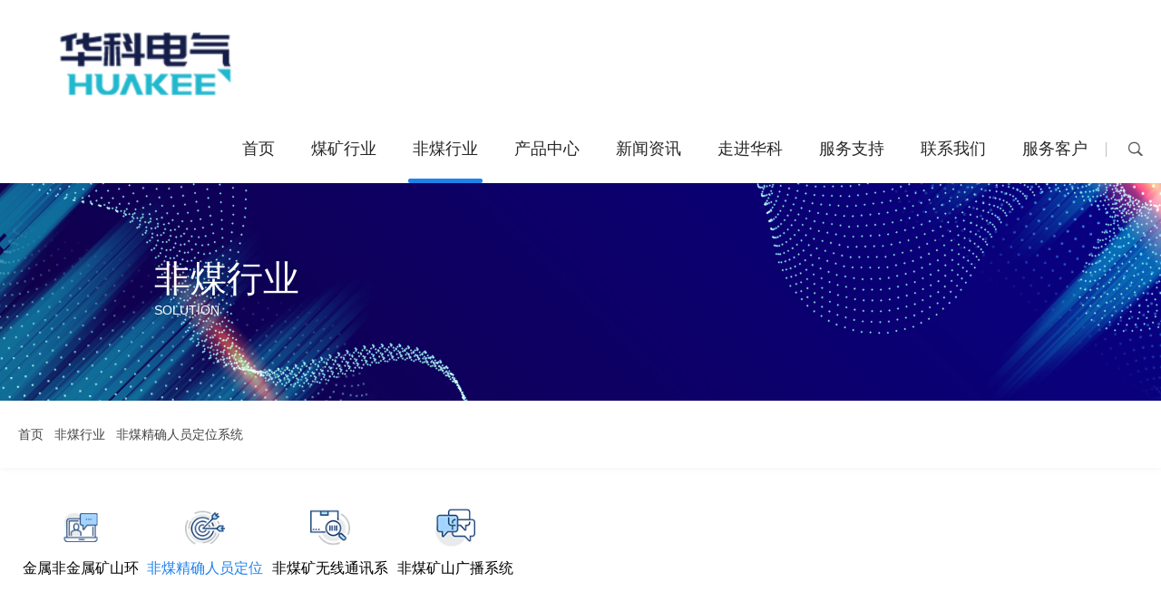

--- FILE ---
content_type: text/html
request_url: https://www.hkdq.com.cn/feimeihangye/jingquedingwei/
body_size: 4760
content:
<!doctype html>

<html>

<head>

<meta http-equiv="Content-Type" content="text/html; charset=utf-8" />

<meta content="yes" name="apple-mobile-web-app-capable">

<meta name="viewport" content="width=device-width,initial-scale=1,maximum-scale=1,user-scalable=no">

<meta name="renderer" content="webkit">

<meta http-equiv="Cache-Control" content="no-siteapp"/>

<!--首页seo标题-->

<title>济南华科电气设备有限公司 矿用精确人员定位系统 矿用广播系统 矿用万兆环网系统 矿用皮带集控系统</title>

<!--首页seo描述-->

<meta name="description" content="济南华科电气设备有限公司成立于2003年，主要从事矿用通信设备和矿用自动化设备的研发、生产、销售。自成立以来，产品销售全国主要煤矿产区。公司主营产品包括：矿用矿用精确人员定位系统、矿用广播系统、矿用皮带集控系统、矿用泵房集控系统、矿用万兆环网系统、矿用车辆定位系统、矿用交换机、矿用手机、矿用摄像仪、矿用电源等产品。客户包括：山东能源、神华集团、晋中能源、河南能源、平煤集团、龙煤集团等大型矿企。" />

<!--首页seo关键词-->

<meta name="keywords" content="矿用精确人员定位系统,矿用广播系统,矿用皮带集控系统,矿用泵房集控系统,矿用万兆环网系统,矿用车辆定位系统,矿用交换机,矿用手机,矿用摄像仪,矿用电源" />

<!--网站地址栏图标-->

<link href="/favicon.ico" rel="shortcut icon" type="image/x-icon" />





<link href="/template/pc/static/css/animate.min.css" rel="stylesheet" media="screen" type="text/css" />
<link href="/template/pc/static/css/base.css" rel="stylesheet" media="screen" type="text/css" />
<link href="/template/pc/static/css/swiper.min.css" rel="stylesheet" media="screen" type="text/css" />
<link href="/template/pc/static/css/product.css" rel="stylesheet" media="screen" type="text/css" />
<link href="/template/pc/static/css/responsive.css" rel="stylesheet" media="screen" type="text/css" />









</head>



<body>



<script language="Javascript">

  document.oncontextmenu = new Function("event.returnValue=false");

  document.onselectstart = new Function("event.returnValue=false");  

</script>

<!--网站公用头部——开始-->

﻿<div class="header">    <div class="wrap clear">        <div class="logo"><a href="https://www.hkdq.com.cn"><img src="/uploads/allimg/20220712/1-220G2150635X0.png" width="80%" heigth="85%" alt=""></a></div>        <div class="headerNav clear">            <ul class="nav clear">                <li class="">                    <a href="https://www.hkdq.com.cn" title="首页">首页</a>                </li>                                <li class="">                    <a href="/kuangyong/">煤矿行业</a>                                        <div class="subnav">                                                <a href="/kuangyong/gxcw/">矿用光纤测温系统</a>                                                <a href="/kuangyong/uwb/">矿用精确人员定位</a>                                                <a href="/kuangyong/wuxiantongxin/">矿用无线通信系统</a>                                                <a href="/kuangyong/guangbo/">矿用广播通信系统</a>                                                <a href="/kuangyong/pidaijikong/">矿用皮带集控系统</a>                                                <a href="/kuangyong/bengfangjikong/">煤矿排水监控系统</a>                                                <a href="/kuangyong/cheliangdingwei/">矿用精确车辆定位</a>                                                <a href="/kuangyong/KTC/">矿用工作面控制系统</a>                                                <a href="/kuangyong/diaoduxitong/">矿用调度通信系统</a>                                                <a href="/kuangyong/wanzhaohuanwang/">矿用工业环网系统</a>                                                <a href="/kuangyong/shipinjiankong/">矿用视频监控系统</a>                                                <a href="/kuangyong/rfiddingwei/">矿用人员定位系统 </a>                                                <a href="/kuangyong/kuangyongshipinguangboxitong/">矿用视频广播系统</a>                                                <a href="/kuangyong/kuangyongdianziweilanxitong/">矿用电子围栏系统</a>                                                <a href="/kuangyong/kuangyong4gwuxiantongxunxitong/">矿用4g无线通讯系统</a>                                               </div>                                    </li>                                <li class="active">                    <a href="/feimeihangye/">非煤行业</a>                                        <div class="subnav">                                                <a href="/feimeihangye/huanjingjiance/">金属非金属矿山环境监测</a>                                                <a href="/feimeihangye/jingquedingwei/">非煤精确人员定位系统</a>                                                <a href="/feimeihangye/kuangshanwifi/">非煤矿无线通讯系统</a>                                                <a href="/feimeihangye/feimeiguangbo/">非煤矿山广播系统</a>                                               </div>                                    </li>                                <li class="">                    <a href="/chanpin/">产品中心</a>                                        <div class="subnav">                                                <a href="/chanpin/dianyuan/">矿用电源</a>                                                <a href="/chanpin/shouji/">防爆手机</a>                                                <a href="/chanpin/yinxiang/">矿用音箱</a>                                                <a href="/chanpin/fangbaojizhan/">防爆基站</a>                                                <a href="/chanpin/shexiangyi/">矿用摄像仪</a>                                                <a href="/chanpin/jiaohuanji/">矿用交换机</a>                                                <a href="/chanpin/jisuanji/">矿用计算机</a>                                                <a href="/chanpin/kongzhixiang/">矿用控制箱</a>                                                <a href="/chanpin/caozuotai/">矿用操作台</a>                                                <a href="/chanpin/zhongjiqi/">矿用中继器</a>                                                <a href="/chanpin/kuangdeng/">矿灯</a>                                                <a href="/chanpin/dingweifenzhan/">矿用定位分站</a>                                                <a href="/chanpin/dukaqi/">矿用定位读卡器</a>                                                <a href="/chanpin/biaoshika/">矿用定位标识卡</a>                                                <a href="/chanpin/xinxijiekou/">矿用信息接口</a>                                                <a href="/chanpin/peixianxiang/">矿用配线箱</a>                                                <a href="/chanpin/kuoyindianhua/">矿用扩音电话</a>                                                <a href="/chanpin/bisuokaiguan/">矿用闭锁开关</a>                                                <a href="/chanpin/kuangyongjiankongfenzhan/">矿用监控分站</a>                                                <a href="/chanpin/kuangyongjiankongchuangan/">矿用监控传感</a>                                               </div>                                    </li>                                <li class="">                    <a href="/news/">新闻资讯</a>                                        <div class="subnav">                                                <a href="/news/beiluzixun/">华科资讯</a>                                                <a href="/news/xingyezixun/">行业资讯</a>                                               </div>                                    </li>                                <li class="">                    <a href="/about/">走进华科</a>                                        <div class="subnav">                                                <a href="/about/gongsijianjie/">公司简介</a>                                                <a href="/about/qiyewenhua/">企业文化</a>                                                <a href="/about/keyantuandui/">科研团队</a>                                                <a href="/about/rongyuzizhi/">荣誉资质</a>                                               </div>                                    </li>                                <li class="">                    <a href="/servers/">服务支持</a>                                        <div class="subnav">                                                <a href="/servers/fuwuwangluo/">售后服务</a>                                               </div>                                    </li>                                <li class="">                    <a href="/lianxi/">联系我们</a>                                        <div class="subnav">                                                <a href="/lianxi/lianxiwomen681/">联系我们</a>                                                <a href="/lianxi/zaixianfankui/">在线反馈</a>                                               </div>                                    </li>                                <li class="">                    <a href="/fuwu/">服务客户</a>                                    </li>                            </ul>            <div class="right clear">                <div class="h-search"><img src="/uploads/allimg/20201124/1-201124164Q91G.png" width="16" alt=""></div>            </div>        </div>        <div class="search-mes">            <a href="javascript:void(0);" class="close"> <img src="/uploads/allimg/20201124/1-201124164U1245.png" width="25" alt="">            </a>            <div class="tac">                <div class="inb">                                        <form class="search"  method="get" action="/index.php?m=home&c=Search&a=lists&lang=cn">                        <input placeholder="搜索..."  type="text" name="keywords" />                        <input value="" class="iconfont" type="submit" />                        <input type="hidden" name="m" value="home" /><input type="hidden" name="c" value="Search" /><input type="hidden" name="a" value="lists" /><input type="hidden" name="lang" value="cn" /><input type="hidden" name="method" value="1" />                    </form>                                </div>            </div>        </div>    </div>    <div class="subbg"></div></div><!-- mobel --><div class="menu-handler nav-btn" id="menu-handler">    <span class="burger burger-1 trans"></span>    <span class="burger burger-2 trans-fast"></span>    <span class="burger burger-3 trans"></span></div><div class="menu-bg">    <a href="javascript:;" class="close"><img src="/uploads/allimg/20201124/1-2011241APCa.png" width="20" alt="" /></a></div><div class="menu-list">    <ul>        <li>            <p><a href="https://www.hkdq.com.cn">首页</a> </p>            <div class="sub">            </div>        </li>                <li>            <p>煤矿行业</p>                        <div class="sub">                                <a href="/kuangyong/gxcw/">矿用光纤测温系统</a>                                <a href="/kuangyong/uwb/">矿用精确人员定位</a>                                <a href="/kuangyong/wuxiantongxin/">矿用无线通信系统</a>                                <a href="/kuangyong/guangbo/">矿用广播通信系统</a>                                <a href="/kuangyong/pidaijikong/">矿用皮带集控系统</a>                                <a href="/kuangyong/bengfangjikong/">煤矿排水监控系统</a>                                <a href="/kuangyong/cheliangdingwei/">矿用精确车辆定位</a>                                <a href="/kuangyong/KTC/">矿用工作面控制系统</a>                                <a href="/kuangyong/diaoduxitong/">矿用调度通信系统</a>                                <a href="/kuangyong/wanzhaohuanwang/">矿用工业环网系统</a>                                <a href="/kuangyong/shipinjiankong/">矿用视频监控系统</a>                                <a href="/kuangyong/rfiddingwei/">矿用人员定位系统 </a>                                <a href="/kuangyong/kuangyongshipinguangboxitong/">矿用视频广播系统</a>                                <a href="/kuangyong/kuangyongdianziweilanxitong/">矿用电子围栏系统</a>                                <a href="/kuangyong/kuangyong4gwuxiantongxunxitong/">矿用4g无线通讯系统</a>                                   </div>                        </li>                <li>            <p>非煤行业</p>                        <div class="sub">                                <a href="/feimeihangye/huanjingjiance/">金属非金属矿山环境监测</a>                                <a href="/feimeihangye/jingquedingwei/">非煤精确人员定位系统</a>                                <a href="/feimeihangye/kuangshanwifi/">非煤矿无线通讯系统</a>                                <a href="/feimeihangye/feimeiguangbo/">非煤矿山广播系统</a>                                   </div>                        </li>                <li>            <p>产品中心</p>                        <div class="sub">                                <a href="/chanpin/dianyuan/">矿用电源</a>                                <a href="/chanpin/shouji/">防爆手机</a>                                <a href="/chanpin/yinxiang/">矿用音箱</a>                                <a href="/chanpin/fangbaojizhan/">防爆基站</a>                                <a href="/chanpin/shexiangyi/">矿用摄像仪</a>                                <a href="/chanpin/jiaohuanji/">矿用交换机</a>                                <a href="/chanpin/jisuanji/">矿用计算机</a>                                <a href="/chanpin/kongzhixiang/">矿用控制箱</a>                                <a href="/chanpin/caozuotai/">矿用操作台</a>                                <a href="/chanpin/zhongjiqi/">矿用中继器</a>                                <a href="/chanpin/kuangdeng/">矿灯</a>                                <a href="/chanpin/dingweifenzhan/">矿用定位分站</a>                                <a href="/chanpin/dukaqi/">矿用定位读卡器</a>                                <a href="/chanpin/biaoshika/">矿用定位标识卡</a>                                <a href="/chanpin/xinxijiekou/">矿用信息接口</a>                                <a href="/chanpin/peixianxiang/">矿用配线箱</a>                                <a href="/chanpin/kuoyindianhua/">矿用扩音电话</a>                                <a href="/chanpin/bisuokaiguan/">矿用闭锁开关</a>                                <a href="/chanpin/kuangyongjiankongfenzhan/">矿用监控分站</a>                                <a href="/chanpin/kuangyongjiankongchuangan/">矿用监控传感</a>                                   </div>                        </li>                <li>            <p>新闻资讯</p>                        <div class="sub">                                <a href="/news/beiluzixun/">华科资讯</a>                                <a href="/news/xingyezixun/">行业资讯</a>                                   </div>                        </li>                <li>            <p>走进华科</p>                        <div class="sub">                                <a href="/about/gongsijianjie/">公司简介</a>                                <a href="/about/qiyewenhua/">企业文化</a>                                <a href="/about/keyantuandui/">科研团队</a>                                <a href="/about/rongyuzizhi/">荣誉资质</a>                                   </div>                        </li>                <li>            <p>服务支持</p>                        <div class="sub">                                <a href="/servers/fuwuwangluo/">售后服务</a>                                   </div>                        </li>                <li>            <p>联系我们</p>                        <div class="sub">                                <a href="/lianxi/lianxiwomen681/">联系我们</a>                                <a href="/lianxi/zaixianfankui/">在线反馈</a>                                   </div>                        </li>                <li>            <p>服务客户</p>                    </li>            </ul></div>
<script>
var _hmt = _hmt || [];
(function() {
  var hm = document.createElement("script");
  hm.src = "https://hm.baidu.com/hm.js?2ca09c5e338eec68a9a9084376e9ba08";
  var s = document.getElementsByTagName("script")[0]; 
  s.parentNode.insertBefore(hm, s);
})();
</script><!--以上是手机端头部-->

<!--网站公用头部——结束-->

<div class="f-banner">
    
    <div class="img" style="background-image:url(/uploads/allimg/20201204/1-201204111311424.jpg)"></div>
  
  <div class="bannerTit">
      <div class="wrap">
          <div class="cont">

              <h3>非煤行业</h3>

              <p>Solution</p>

          </div>
      </div>
  </div>
</div>
<!--以上是内页banner-->

<div class="current">
  <div class="wrap">
      <div class="curr">
           <a href='/' class='crumb'>首页</a> &gt; <a href='/feimeihangye/' class='crumb'>非煤行业</a> &gt; <a href='/feimeihangye/jingquedingwei/'>非煤精确人员定位系统</a>          
      </div>
  </div>
</div>
<!--当前位置-->





<div class="proNav" id="product" name="product">

  <div class="wrap">

      <ul class="clear">

        
          <li class="">

              <!--图标尺寸：50*50-->

              <a href="/feimeihangye/huanjingjiance/">

                  <img src="/uploads/allimg/20211112/1-211112100502K7.png" alt="">

                  <p>金属非金属矿山环境监测</p>

              </a>

          </li>

          
          <li class="active">

              <!--图标尺寸：50*50-->

              <a href="/feimeihangye/jingquedingwei/">

                  <img src="/uploads/allimg/20201126/1-20112610360N01.png" alt="">

                  <p>非煤精确人员定位系统</p>

              </a>

          </li>

          
          <li class="">

              <!--图标尺寸：50*50-->

              <a href="/feimeihangye/kuangshanwifi/">

                  <img src="/uploads/allimg/20201126/1-20112610392N34.png" alt="">

                  <p>非煤矿无线通讯系统</p>

              </a>

          </li>

          
          <li class="">

              <!--图标尺寸：50*50-->

              <a href="/feimeihangye/feimeiguangbo/">

                  <img src="/uploads/allimg/20201126/1-201126105GH38.png" alt="">

                  <p>非煤矿山广播系统</p>

              </a>

          </li>

          
      </ul>

  </div>

</div>



<div class="proContent">

  <div class="wrap">

      <div class="proName">

          <h3>非煤精确人员定位系统</h3>

          

      </div>

      <ul class="product-list clear">

          
          <li>

              <!--产品图片：464*360-->

              <a href="/feimeihangye/jingquedingwei/416.html">

                  <div class="img"><img src="/uploads/allimg/20201207/1-20120G34T1950.jpg" alt=""></div>

                  <div class="con">

                      <div class="mes">

                          <h3>非煤矿山精确人员定位系统</h3>

                          <p>精确定位管理系统基于UWB技术，采用先进的脉冲超宽带无线定位，通过对井下各个区域安装分站，实现了对井下全方位的定位，管理人员能够随时掌握井下人员及设备的准确位置</p>

                          <span>查看详细<img src="/uploads/allimg/20201124/1-2011241J25C26.png" alt=""></span>

                      </div>

                  </div>

              </a>

          </li>

          
      </ul>

      <div class="pagelist">

        <ul>

           共<strong>1</strong>页 <strong>1</strong>条
        </ul>

      </div>

  </div>

</div>



<!--网站公用底部——开始-->

<div class="footer">
    <div class="wrap">
        <div class="footer-mes clear">
            <div class="lef clear">
                <div class="footer-logo"><a href="javascript:;"><img src="/uploads/allimg/20201127/1-20112H0232Vc.png" alt=""></a>
                </div>
                <!-- <div class="footer-tel">
                <em>7*24小时 咨询热线</em>
                <a href="tel:400 611 5166">400 611 5166</a>
            </div> -->
            </div>
            <div class="code clear">
                                <div class="code-img">
                    <img src="/uploads/allimg/20210303/1-210303161304558.jpg" alt="">
                    <p>微信公众号</p>
                </div>
                                <div class="code-img">
                    <img src="/uploads/allimg/20210208/1-21020Q34544539.png" alt="">
                    <p>移动端</p>
                </div>
                
            </div>
        </div>
        <div class="footer-nav clear">
                        <dl>
                <dt>煤矿行业</dt>
                                <dd><a href="/kuangyong/gxcw/">矿用光纤测温系统</a></dd>
                                <dd><a href="/kuangyong/uwb/">矿用精确人员定位</a></dd>
                                <dd><a href="/kuangyong/wuxiantongxin/">矿用无线通信系统</a></dd>
                                <dd><a href="/kuangyong/guangbo/">矿用广播通信系统</a></dd>
                                <dd><a href="/kuangyong/pidaijikong/">矿用皮带集控系统</a></dd>
                                <dd><a href="/kuangyong/bengfangjikong/">煤矿排水监控系统</a></dd>
                                <dd><a href="/kuangyong/cheliangdingwei/">矿用精确车辆定位</a></dd>
                                <dd><a href="/kuangyong/KTC/">矿用工作面控制系统</a></dd>
                                <dd><a href="/kuangyong/diaoduxitong/">矿用调度通信系统</a></dd>
                                <dd><a href="/kuangyong/wanzhaohuanwang/">矿用工业环网系统</a></dd>
                            </dl>
                        <dl>
                <dt>非煤行业</dt>
                                <dd><a href="/feimeihangye/huanjingjiance/">金属非金属矿山环境监测</a></dd>
                                <dd><a href="/feimeihangye/jingquedingwei/">非煤精确人员定位系统</a></dd>
                                <dd><a href="/feimeihangye/kuangshanwifi/">非煤矿无线通讯系统</a></dd>
                                <dd><a href="/feimeihangye/feimeiguangbo/">非煤矿山广播系统</a></dd>
                            </dl>
                        <dl>
                <dt>产品中心</dt>
                                <dd><a href="/chanpin/dianyuan/">矿用电源</a></dd>
                                <dd><a href="/chanpin/shouji/">防爆手机</a></dd>
                                <dd><a href="/chanpin/yinxiang/">矿用音箱</a></dd>
                                <dd><a href="/chanpin/fangbaojizhan/">防爆基站</a></dd>
                                <dd><a href="/chanpin/shexiangyi/">矿用摄像仪</a></dd>
                                <dd><a href="/chanpin/jiaohuanji/">矿用交换机</a></dd>
                                <dd><a href="/chanpin/jisuanji/">矿用计算机</a></dd>
                                <dd><a href="/chanpin/kongzhixiang/">矿用控制箱</a></dd>
                                <dd><a href="/chanpin/caozuotai/">矿用操作台</a></dd>
                                <dd><a href="/chanpin/zhongjiqi/">矿用中继器</a></dd>
                            </dl>
                        <dl>
                <dt>新闻资讯</dt>
                                <dd><a href="/news/beiluzixun/">华科资讯</a></dd>
                                <dd><a href="/news/xingyezixun/">行业资讯</a></dd>
                            </dl>
                        <dl>
                <dt>走进华科</dt>
                                <dd><a href="/about/gongsijianjie/">公司简介</a></dd>
                                <dd><a href="/about/qiyewenhua/">企业文化</a></dd>
                                <dd><a href="/about/keyantuandui/">科研团队</a></dd>
                                <dd><a href="/about/rongyuzizhi/">荣誉资质</a></dd>
                            </dl>
                        <dl>
                <dt>服务支持</dt>
                                <dd><a href="/servers/fuwuwangluo/">售后服务</a></dd>
                            </dl>
                        <dl>
                <dt>联系我们</dt>
                                <dd><a href="/lianxi/lianxiwomen681/">联系我们</a></dd>
                                <dd><a href="/lianxi/zaixianfankui/">在线反馈</a></dd>
                            </dl>
                        <dl>
                <dt>服务客户</dt>
                            </dl>
                    </div>
        <div class="copyright clear">
            <div class="copy">济南华科电气设备有限公司 矿用精确人员定位系统 矿用广播系统 矿用万兆环网系统 矿用皮带集控系统&nbsp;&nbsp;&nbsp;&nbsp;&nbsp;&nbsp;&nbsp;&nbsp;&nbsp;&nbsp;&nbsp;&nbsp;&nbsp; <a href="https://beian.miit.gov.cn/" rel="nofollow" target="_blank">鲁ICP备10209039号-1</a></div>
             <div class="addr">山东省济南市高新区智造谷10号楼1-3层 <a href="https://www.cnzz.com/" target="_blank"
                    title="站长统计">站长统计</a> 
            </div>
        </div>


    </div>
</div>
<!--以上是底部-->

<!--网站公用底部——结束-->



<script language="javascript" type="text/javascript" src="/template/pc/static/js/jquery-1.11.3.js"></script>
<script language="javascript" type="text/javascript" src="/template/pc/static/js/base.js"></script>
<script language="javascript" type="text/javascript" src="/template/pc/static/js/swiper.min.js"></script>
<script language="javascript" type="text/javascript" src="/template/pc/static/js/swiper.animate.min.js"></script>
<script language="javascript" type="text/javascript" src="/template/pc/static/js/index.js"></script>
 

</body>

</html>

--- FILE ---
content_type: text/css
request_url: https://www.hkdq.com.cn/template/pc/static/css/base.css
body_size: 3964
content:
html, body, div, h1, h2, h3, h4, h5, h6, p, span, a, ul, ol, li, dl, dd, dt, img, form, textarea, input,select,button,em,i,table,tr,th,td,b,tbody,strong,label{margin: 0; padding:0; vertical-align: top; border: none; background: none; outline: none;font-style: normal;font-family: "PingFang SC","Microsoft YaHei", "Arial", "SimSun", "sans-serif"; }h1, h2, h3, h4, h5, h6{font-weight: normal;}html, body{font-size: 14px;}ul li,ol li{list-style: none;}strong{font-weight: bold;}a{text-decoration: none; color: #000;}.clear::after{content: '.'; height: 0; display: block; visibility: hidden; clear: both;}.clear{*zoom:1; zoom: 1;}.clearfix:after { content: ""; display: table; clear: both;}@font-face{font-family:'gotham';src:url('../fonts/gothamprobold.woff.eot');src:url('../fonts/gothamprobold.woff.eot') format('embedded-opentype'),url('../fonts/gothamprobold.woff.woff2') format('woff2'),url('../fonts/gothamprobold.woff.woff') format('woff'),url('../fonts/gothamprobold.woff.svg#gotham') format('svg');font-weight:normal;font-style:normal;}@font-face{font-family:'DINCond-Bold';src:url('../fonts/dincond-bold.eot');src:url('../fonts/dincond-bold.eot') format('embedded-opentype'),url('../fonts/dincond-bold.woff2') format('woff2'),url('../fonts/dincond-bold.woff') format('woff'),url('../fonts/dincond-bold.svg#dincond-bold') format('svg');font-weight:normal;font-style:normal;}select::-ms-expand{ display: none; }/* --火狐、谷歌清除--*/input{appearance:none;  -moz-appearance:none;  -webkit-appearance:none; }select{  appearance:none;  -moz-appearance:none;  -webkit-appearance:none;  background: url("../images/select_icon.png") no-repeat scroll right center transparent;}.wrap {width: 1560px; margin: 0 auto;}/*头部*/.topH{background: #373737;height: 44px;position: relative;z-index: 100;}.topL{float: left;font-size: 12px;line-height: 18px;color: #afafaf;font-weight: bold;padding: 13px 0;}.topR{float: right;}.topR a{float: left;font-size: 12px;line-height: 18px;color: #afafaf;font-weight: bold;padding: 13px 0;margin-right: 15px;position: relative;}.topR a p{text-align: center;position: relative;padding-right: 15px;}.topR a:after{content: "";position: absolute;right: 0;top:16px;width: 1px;height: 14px;background: #5d5d5d;}.topR a p img{width: 18px;height: 18px;margin-right: 5px;}.topR a:last-child{margin-right: 0;}.topR a:last-child p{padding-right: 0;}.topR a:last-child:after{width: 0;}.topR a:hover{color: #ccc;}.topR a.wx .wxImg{position: absolute;top:44px;left: 50%;width: 80px;margin-left: -45px;z-index: 100;text-align: center;background: #fff;box-shadow: 0 0 10px rgba(0,0,0,0.12);padding: 5px 5px;display: none;}.topR a.wx .wxImg img{width: 68px;}.topR a.wx .wxImg:before{content: "";position: absolute;left: 50%;top:-12px;width: 0;height: 0;border: 6px solid transparent;border-bottom: 6px solid #fff;margin-left: -6px;}.topR a.wx:hover .wxImg{display: block;}/*导航*//*.header{position: fixed;;left: 0;top:0;width: 100%;z-index: 200;padding: 16px 0;}*/.header{position: relative;}.header .logo{float: left;padding: 16px 0;}.header .logo a { float: left;display: block;overflow: hidden;}.header .logo a img{width: 100%;}.header .headerNav{float: right;}.header .nav{float: left;}.header .nav li{ float: left;margin: 0 23px;}.header .nav li>a { display: block; padding: 29px 12px;font-size: 18px;line-height: 32px;color: #272727;position: relative;}.header .nav li.active>a:after,.header .nav li:hover>a:after{ content: "";position: absolute;bottom: 0;left: 0;width: 100%;height: 5px;background: #2081eb;border-radius: 3px;}.header .subnav{  position: absolute;  top: 100%;  /*white-space: nowrap;*/  display: none;  z-index: 101;      background-color: #2081eb;}.header .nav li:nth-child(2) .subnav{}/*.header .nav li:last-child .subnav{right: 0;}*/.header .subnav a{display: inline-block;font-size: 16px;line-height: 58px;color: #fff;margin:0 15px;position: relative;}.header .subbg{background: #2081eb; width: 100%; height: 58px; display: none;top: 100%;position: absolute;left: 0;z-index: 100;box-shadow: 0 0 17px rgba(89,89,89,0.55);opacity: 0;}.header .subnav a:hover:after{content: "";position: absolute;left: 0;bottom:10px;width: 100%;height: 2px;background: #fff;}.header .right{float: left;padding-left:25px;position: relative;}.header .h-search{padding: 37px 0;position: relative;}.header .h-search img{display: block;width: 16px;height: 16px;}.header .right:before{content: "";position: absolute;left: 0;top:37px;width: 1px;height: 16px;background: #bfbfbf;}.header .search-mes{position: absolute;top: 100%;left: 0;right: 0;padding: 60px 20px;background: #f3f6f9; color: #333;z-index: 999;display: none;}.header .search-mes .close{position: absolute;top: 30px;right: 30px;display: inline-block;height: 25px;width: 25px;    text-align: center;color: #fff;transition: all 0.2s ease-out;-webkit-transition: all 0.2s ease-out;    -o-transition: all 0.2s ease-out;-moz-transition: all 0.2s ease-out;}.header .search-mes .close img{display: block;margin: 0 auto;width: 18px;vertical-align: middle;}.header .search-mes .tac{text-align: center;}.header .search-mes .inb{padding-right: 50px;position: relative;display: inline-block;width: 60%;}.header .search-mes .inb input{line-height: 40px;height: 40px;color: #333;background: none;}.header .search-mes .inb input[type="text"] {width: 100%;color: #333;border: 1px solid #2081eb;  border-right: none;  padding: 0 10px;background: #fff;box-sizing: border-box;}.header .search-mes .inb input[type="submit"] {position: absolute;top: 0;right: 0;width: 50px;text-align: center;  cursor: pointer;background-size:20px;background-image: url(../images/search2.png);background-position: center center;background-repeat: no-repeat;background-color: #2081eb; }.header .search-mes .inb input:-ms-input-placeholder{  color: #333;opacity:0.8;filter:alpha(opacity=80); }.header .search-mes .inb input::-webkit-input-placeholder{  color: #333;opacity:0.8;filter:alpha(opacity=80);  }/*.header.shadow{box-shadow: 0 0 18px rgba(0,0,0,0.13);}*//*手机端头部*/.menu-bg {display: none;position: fixed;left: 100%;top: 0;width: 100%;  height: 100%; background: #2081eb;  z-index: 10000; }.menu-bg a.close{position: absolute; top: 0;right:0;line-height: 58px;  display: inline-block;  margin-right: 6% }.menu-bg a.close img{vertical-align: middle;}.menu-list {display: none; position: fixed;  left: 100%;  top: 58px;  width: 100%;height: 100%;  z-index: 10001;  }.menu-list li p{ font-size: 18px;  line-height: 40px;  color: #fff;padding-left: 7%; }.menu-list li .sub{padding-left: 10%;display: none;}.menu-list a { display: block; position: relative;font-size: 16px;  line-height: 28px;  color: rgba(255,255,255,0.85);  }.menu-handler { width: 58px; height: 58px; cursor: pointer; display: none; position:fixed; top:0px; right:0; margin-left: 15px; z-index: 10000; }.menu-handler .burger { width: 24px; height: 2px; background: #2081eb; display: block; position: absolute; z-index: 5; top: 20px;    left: 50%; margin: 0px 0px 0px -12px; transform-origin: center; -webkit-transform-origin: center;    -moz-transform-origin: center; -o-transform-origin: center; -ms-transform-origin: center; transition: all 277ms ease-in-out;}.menu-handler .burger-2 { top: 27px; }.menu-handler .burger-3 { top: 35px; }.menu-handler.active .burger-1 { top: 27px; -moz-transform: rotate(-45deg); -webkit-transform: rotate(-45deg); -o-transform: rotate(-45deg); -ms-transform: rotate(-45deg); transform: rotate(-45deg); }.menu-handler.active .burger-2 { -ms-filter: progid:DXImageTransform.Microsoft.Alpha(Opacity=0); filter: alpha(opacity=0); opacity: 0; -moz-opacity: 0; -khtml-opacity: 0; -webkit-opacity: 0; }.menu-handler.active .burger-3 { top: 27px; -moz-transform: rotate(45deg); -webkit-transform: rotate(45deg); -o-transform: rotate(45deg); -ms-transform: rotate(45deg); transform: rotate(45deg); }/*底部*/.footer{background-color: #004c9d;background-image: url("../images/footer_bg.png");background-repeat: no-repeat;background-position:center bottom ;background-size: 100% auto;padding-top: 26px;padding-bottom: 42px;}.footer .wrap{}.footer-nav {margin: 30px 0;padding-top: 45px;border-top: 1px solid #598abf;}.footer-nav dl { float: left; width: 160px;margin-right: 190px;}.footer-nav dl:last-child{margin-right: 0;}.footer-nav dt {font-size: 18px; line-height: 32px;color: #fff;margin-bottom: 15px;}.footer-nav a { font-size: 14px;line-height: 32px;color: rgba(255,255,255,0.6); text-decoration: none;}.footer-nav a:hover {color: #fff;}.footer-mes .lef{float: left;padding-top: 10px;}.footer-mes .footer-logo{float: left;width: 355px;}.footer-mes .footer-logo a{display: block;}.footer-mes .footer-logo img{width: 100%;}.footer-mes .footer-tel{float: left;margin-left:64px; }.footer-mes .footer-tel em{display: block;font-size: 12px;line-height: 26px;color: #fff; }.footer-mes .footer-tel a{display: block;font-size: 26px;line-height: 26px;color: #fff;font-family: 'gotham'; }.footer .code{float: right;}.footer .code .code-img{float: left;margin-left: 15px;text-align: center; }.footer .code .code-img img{width: 70px;}.footer .code p{font-size: 12px;line-height: 18px;color: #fff;margin-top: 10px;}.footer .copyright{padding-top:22px;border-top: 1px solid #598abf; }.footer .copyright,.footer .copyright a{font-size: 14px;line-height: 20px;color: rgba(255,255,255,0.46);}.footer .copyright .copy{float: left;}.footer .copyright .addr{float: right;}/*内页*/.f-banner{position: relative;}.f-banner .img{width: 100%;height:364px;background-position: center center;background-repeat: no-repeat;background-size:cover; }.bannerTit{position: absolute;top: 0;left: 0;width: 100%;color: #fff;  }.bannerTit .cont{margin-top: 125px;padding-left: 200px;}.bannerTit .cont h3{font-size: 50px;line-height: 60px;}.bannerTit .cont p {font-size: 16px;line-height: 22px;text-transform: uppercase;}.bannerTit .cont h3,.bannerTit .cont p{text-shadow: 3px 4px 9px rgba(0,0,0,0.19);}/*当前位置*/.current{margin-bottom: 10px;background: #fff;box-shadow: 0 0 9px rgba(0,0,0,0.06);}.current .curr{font-size: 0; padding:15px 0;}.current .curr  a,.current .curr em{display: inline-block;font-size: 14px;line-height: 24px;color: #434343;padding: 10px 0;margin-right: 12px;}.current .curr  a:hover{color: #2081eb;}.pages{position: relative;text-align: center;margin: 50px 0;overflow: hidden;background: #fff;}.pages .pages-list{display: inline-block;}.pages a{display: block;float: left;background-color: #fff;font-size: 18px;color: #ababab;line-height: 28px;padding: 5px 10px;font-family: "Arial";}.pages .prevpage,.pages .nextpage{position: absolute;top: 50%;width: 38px;height: 38px;background-color: #fff;margin-top: -19px;background-repeat: no-repeat;background-position: center center;background-size: 36px;padding: 0 0;}.pages .prevpage{left: 85px;background-image: url("../images/pages_prev.png");}.pages .nextpage{right: 85px;background-image: url("../images/pages_next.png");}.pages a.on,.pages a:hover{color: #2081eb;}.pages a.prevpage:hover{background-image: url("../images/pages_prevh.png");}.pages a.nextpage:hover{background-image: url("../images/pages_nexth.png");}.pagelist ul{text-align:center;margin:20px 0;}.pagelist li{display:inline-block;margin:0 2px;}.pagelist li a{color:#666;display:inline-block;border:1px solid #ddd;padding:6px 15px;}.pagelist li a:hover{border-color:#1184DA;background:#1184DA;color:#fff;}.pagelist li.active a{border-color:#1184DA;background:#1184DA;color:#fff;}.pagelist li span{color:#666;display:inline-block;border:1px solid #ddd;padding:6px 15px;}.pagelist li span:hover{border-color:#1184DA;background:#1184DA;color:#fff;}.pagelist li.active span{border-color:#1184DA;background:#1184DA;color:#fff;}.proDetail .functions img{ max-width: 100%; height: auto;}.serContent img{    max-width: 100%;    height: auto;   }    #tupian {    width: 100%;    height: 100%;    background: #fff;    margin-top: 4px;    position: relative;    min-width: 1126px;}.mar {    max-width: 1126px;    height: 300px;    margin: 0 auto;}#duzi {    margin-left: 0px !important;}.tupian_2 {    float: left;    width: 222px;    height: 300px;    margin-left: 4px;      margin-bottom: 4px;}.tupian_title {    position: relative;    font-size: 16px;    color: #FFFFFF;    width: 100%;    text-align: center;    height: 60px;    line-height: 60px;    margin: 0;}#tupian .tu2 {    display: block;    height: 240px;    overflow: hidden;    position: absolute;}.tupian_desc {    width: 200px;    font-size: 13px;    color: #ffffff;    position: relative;    margin: 170px auto 0px auto;    font-family: lantingj;    line-height: 140%;}.tu2 .tu1_1 {    transition: all 0.5s linear 0s;    height: 100%;    width: 222px;}.tupian_title * {    vertical-align: middle;    font-weight: 300;    font-family: lantingj;}.tupic_logo {    height: 16px;    width: 16px;    margin-right: 5px;}.tu2:hover .tu1_1 {    transform: scale(1.2);}.tu2::after{    display: block;    width: 100%;    height: 100%;    background-image: linear-gradient(#00000000, #525252);    content: '';    position: absolute;    left: 0;    top: 0;    }    .row{        width: 100%;    }    .row:after{        display: block;        content: '';        clear: both;    }    .col-md-4{        width: 33.3333%;        float: left;        /*padding-left: 15px;*/        /*padding-right: 15px;*/        margin-bottom: 40px;    }    @media(max-width: 764px){        .col-md-4{        width: 50%;        float: left;        /*padding-left: 15px;*/        /*padding-right: 15px;*/        margin-bottom: 30px;            }      .mar{        width: 100%;        max-width: 100%;        min-width: 100%;    }    #tupian{        width: 100%;        max-width: 100%;        min-width: 100%;    }    .mar .tupian_2{        width: 100%!important;        margin-right: 0!important;        margin-bottom: 20px!important;        margin-left: 0;        height: auto;        position: relative;    }    #tupian .tu2{        width: 100%;        height: auto;        position: relative;    }    .tu2 .tu1_1{        min-width: 100%;        width: 100%;        height: auto;    }    .tupian_desc{        /* margin: 87px auto 0px auto; */        position: absolute;        margin: 0;        margin-left: -100px;        left: 50%;        top: 67%;    }    .serviceCase{        background: none;    }    }    @media(max-width: 458px){        .col-md-4{        width: 100%;        float: left;        /*padding-left: 15px;*/        /*padding-right: 15px;*/        margin-bottom: 20px;    }      }        .case-item{        position: relative;        display:block;            padding: 10px;    }    .case-item .imgbox img{        width: 100%;
/*新增504改为100%*/
      height:100%;         max-width: 100%;    }    .case-item .iocn-box{        width: 260px;        height: 70px;        position: absolute;        left: 50%;        top: 50%;        margin-left: -130px;        margin-top: -35px;        opacity: 1;        transition: all ease-in-out.3s;                transition-delay: .2s;        z-index: 99;        text-align: center;    }    .case-item::after{        content: '';        display: block;        width: 100%;        height: 100%;        background-color: #fff;        opacity: 0.3;        position: absolute;        left: 0;        top: 0;        z-index: 9;        transition: ease-in-out .3s;    }    .case-item:hover::after{        opacity: 0;    }     .case-item:hover .iocn-box{        opacity: 0;    }

--- FILE ---
content_type: text/css
request_url: https://www.hkdq.com.cn/template/pc/static/css/product.css
body_size: 1101
content:
.proNav{background: #fff;padding:34px 0;}.proNav ul li{float: left;width: 11.1%; margin-bottom:25px;}.proNav ul li a{display: block;text-align: center;}.proNav ul li img{width: 50px;height: 50px;}.proNav ul li p{font-size: 18px;line-height: 24px;height: 24px;color: #000;overflow: hidden;margin-top: 18px;}.proNav ul li.active p,.proNav ul li:hover p{color: #2081eb;}.proContent{background: #f7f7f7;padding:48px 0; }.proName{text-align: center;margin-bottom: 55px;}.proName h3{font-size: 36px;line-height: 60px;color: #000;font-weight: bold;margin-bottom: 7px;}.proName p{font-size: 14px;line-height: 20px;color: #000;width: 655px;margin: 0 auto;}.product-list{padding: 0 65px;}/*.product-list li{float: left;width: 32.4%;margin-right: 1.4%;margin-bottom: 15px;background: #fff;}*/.product-list li{float: left;width: 24%;margin-right: 1%;margin-bottom: 15px;background: #fff;}.product-list li:nth-child(3n){margin-right: 1;}.product-list li a{display: block;position: relative;}.product-list li .img{width: 100%;overflow: hidden;}.product-list li .img img{width: 100%;}/*.product-list li .con{position: absolute;left: 0;top:0;width: 100%;}*/.product-list li .con{left: 0;top:0;width: 100%;}.product-list li .mes{padding: 32px 32px;    height: 117px;}.product-list li .mes h3{font-size: 20px;line-height: 30px;height: 30px;font-weight: bold;}.product-list li .mes p{font-size: 12px;line-height: 22px;}.product-list li .mes h3{color: #4c4c4c;overflow: hidden;white-space: nowrap;text-overflow: ellipsis;}.product-list li .mes p{  color: #4c4c4c;      display: -webkit-box;-webkit-box-orient: vertical;-webkit-line-clamp: 2;overflow: hidden;}.product-list li .mes span{display: block;font-size: 14px;line-height: 16px;color: #2081eb;margin-top: 30px;-webkit-transition: all 0.4s linear; -moz-transition: all 0.4s linear; -o-transition: all 0.4s linear; ;transition: all 0.4s linear;}.product-list li .mes span img{display: inline-block;width: 16px;margin-left: 20px;}.product-list li:hover .mes span{-webkit-transform: translateX(5px);-moz-transform: translateX(5px);-ms-transform: translateX(5px);-o-transform: translateX(5px);transform: translateX(5px);}.product-list li:hover .mes h3,.product-list li:hover .mes p{color:#2081eb; }/*产品详情*/.proDetail{background-image: url("../images/prodetail_bg.jpg");background-position: top center;background-repeat: no-repeat;background-size: 100% auto;padding-top: 36px;}.proDetail .proBox{padding: 0 45px;width:65%;margin:0 auto;}.proDetail .product-title{font-size: 36px;line-height: 56px;color: #505050;text-align: center;margin-bottom: 30px;}.proDetail .sec-tit{font-size: 24px;line-height: 24px;color: #000;padding: 30px 0;text-align: center;}.proDetail .system-des{padding: 0 30px;margin-bottom: 40px;}.proDetail .system-des{font-size: 18px;line-height: 30px;color: #4f4f4f;text-align:left;}.proDetail .system-comp{width: 974px;padding: 40px 0;background: #fff;box-shadow: 0 0 21px rgba(0,0,0,0.07);margin:0 auto 35px;text-align: center;}.proDetail .system-comp img{max-width: 92%;}.proDetail .functions{padding-bottom: 40px;}.proDetail .functions li{float: left;width: 32.6%;height: 285px;margin-right: 1.1%;margin-bottom: 25px;border: 1px solid #ddd;box-sizing: border-box;background: #fff;}.proDetail .functions li:nth-child(3n){margin-right: 0;}.proDetail .functions li .con{padding: 60px 45px 0 45px;text-align: center;color: #262626;}.proDetail .functions li img{height: 56px;}.proDetail .functions li h3{font-size: 18px;line-height: 22px;height: 22px;font-weight: bold;margin-top: 44px;}.proDetail .functions li p{font-size: 14px;line-height: 20px;margin-top: 9px;max-height: 60px;overflow: hidden;}.proDetail .pro-recom{background: #f7f7f7;padding-bottom: 65px;}

--- FILE ---
content_type: text/css
request_url: https://www.hkdq.com.cn/template/pc/static/css/responsive.css
body_size: 4980
content:



@media screen and (max-width: 1460px){
    .wrap{width: 1240px;}
    .header .logo a{width: 260px;}
    .header .nav li{margin: 0 15px;}
    .header .nav li>a{padding: 22px 5px;}
    .header .h-search{padding: 30px 0;}
    .header .right:before{top:31px;}
    .banner .swiper-slide,.banner .img{height:600px;}
    .banner .titBan{top:80px;}
    .banner .titBan h3{font-size: 50px;line-height: 60px;}
    .banner .titBan p{font-size: 20px;  line-height: 44px;}
    .banner .titBan a{margin-top: 40px;}

    .title{padding-top: 45px;margin-bottom: 35px;}
    .titF h3{font-size: 30px;line-height: 40px;}
    .titF p{font-size: 12px;line-height: 20px;}
    .title .more{width: 110px;}
    .more a{line-height: 22px;}
    .more a img{width: 22px;}
    .inProduct{padding-bottom: 55px;}
    .inProduct .tab li .icons img{width: 44px;height: 44px;}
    .inProduct .tab li p{font-size: 16px;line-height: 22px;height: 22px;}
    .inProduct .chainCon .inPro-intro{width: 300px;}
    .inProduct .chainCon .inPro-intro .intro{padding: 20px 25px 0 25px;}
    .inProduct .chainCon .inPro-intro h3{font-size: 26px;line-height: 36px;}
    .inProduct .chainCon .inPro-intro a{padding-bottom: 8px;margin-top: 50px;}
    .inProduct .chainCon .inPro-intro a img{margin-left: 30px;}
    .inProduct .chainCon .inPro-intro .iconImg{margin-top: 50px;}
    .inProduct .chainCon .inPro-intro .iconImg img{width: 56px;}
    .inProduct .chainCon .inPro-intro .bgIcon{background-size: 190px auto;}
    .inProduct .chainCon .inPro-detail{width: 800px;}
    .inProduct .chainCon .inPro-detail li{width: 300px;height: 230px;}
    .inProduct .chainCon .inPro-detail li.first{100%}
    .inProduct .chainCon .inPro-intro, .inProduct .chainCon .inPro-detail,.inProduct .chainCon .inPro-detail li.first{height: 460px;}
    .inProduct .chainCon .inPro-detail li h3{font-size: 16px;line-height: 28px;height: 28px;}
    .inProduct .chainCon .inPro-detail li.first h3,.inProduct .chainConThr .inPro-detail li h3{font-size: 22px;}
    .inProduct .chainCon .inPro-detail li .mes{padding: 20px 20px;}
    .inProduct .chainCon .inPro-detail li.first .mes{padding: 20px 30px;}
    .inProduct .chainCon .inPro-detail li p{margin-bottom: 25px;}

    .inProduct .chainConTwo .inPro-detail li{height: 460px;}
    .inProduct .chainConThr .inPro-detail li{width: 100%;height: 460px;}

    .inAbout .profile{margin-bottom: 55px;}
    .inAbout .aboutLink li{padding: 15px 0;}
    .inAbout .aboutLink li h3{font-size: 18px;line-height: 26px;}
    .inAbout .inAbout-list li .mes{padding: 0 15px;}
    .inAbout .inAbout-list{margin-top: 110px;padding-bottom: 85px;}
    .inAbout .inAbout-list li em{font-size: 30px;line-height: 60px;margin-bottom: 12px;}
    .inAbout .inAbout-list li p{font-size: 12px;line-height: 20px;}
    .inService .service-list{margin-bottom: 35px;}
    .inService .service-list li .con{padding: 35px 15px;background-size: 35%;background-position: right 15px center;}
    .inService .service-list li .titN img{width: 36px;}
    .inService .service-list li .titN{font-size: 18px;line-height: 36px;padding-left: 50px;padding-bottom: 12px;margin-bottom: 15px;}
    .inService .service-list li p{width: 60%;font-size: 12px;line-height: 20px;height: 40px;}
    .inService .service-list li .bg img{width: 180px;}

    .inService .titCase h3{font-size: 20px;line-height: 32px;}
    .inService .titCase a{font-size: 14px;}
    .serviceCase li img{height: 46px;}
    .serviceCase li{width:16.266%;padding: 20px 0.2%; }
    .news-list{padding-bottom: 35px;}
    .news-list li .mes h3{font-size: 18px;line-height: 30px;height: 30px;}

    .footer-mes .footer-logo{width: 260px;}
    .footer-mes .footer-tel{margin-left: 40px;}
    .footer-mes .footer-tel em{line-height: 20px;}
    .footer-mes .footer-tel a{font-size: 22px;line-height: 22px;}
    .footer-nav{margin: 20px 0;padding-top:30px; }
    .footer-nav dl {margin-right:175px;}
    .footer-nav dt{margin-bottom: 10px;}
    .footer-nav a{line-height: 28px; }


    .f-banner .img{height: 240px;}
    .bannerTit .cont{margin-top: 80px;padding-left: 150px;}
    .bannerTit .cont h3{font-size: 40px;line-height: 50px;}
    .bannerTit .cont p{font-size: 14px;line-height: 20px;}
    .proNav ul li img{width: 44px;height: 44px;}
    .proNav ul li p{font-size: 16px;line-height: 22px;height: 22px;margin-top: 12px;}
    .proName h3{font-size: 30px;line-height: 54px;}
    .product-list li .mes{padding: 25px 25px;}
    .product-list li .mes h3{font-size: 18px;line-height: 28px;height: 28px;}
    .product-list{padding: 0 35px;}
    .proDetail{padding-top: 45px;}
    .proDetail .product-title{font-size: 30px;line-height: 50px;margin-bottom: 35px;}
    .proDetail .sec-tit{font-size: 22px;line-height: 32px;padding: 20px 0;}
    .proDetail .system-des{font-size: 16px;line-height: 28px;padding: 0 35px;margin-bottom: 45px;}
    .proDetail .system-comp{width: 90%;margin: 0 auto 40px;}
    .proDetail .functions li{height: 220px;}
    .proDetail .functions li .con{padding: 30px 25px 0 25px;}
    .proDetail .functions li img{height: 46px;}
    .proDetail .functions li h3{margin-top: 25px;font-size: 16px;line-height: 20px;height: 20px;}
    .proDetail .functions li p{font-size: 12px;line-height: 18px;max-height: 54px;}

    .service-net .net-map{width: 650px;}
    .service-net .net-tel{width: 100%;padding-top: 15px;}
    .service-net .net-tel h4{font-size: 18px;line-height: 26px;}
    .service-net .net-tel .hot a{font-size: 32px;line-height: 32px;}
    .service-net .net-tel .province{font-size: 16px;line-height: 28px;margin-top: 25px;}
    .service-net .net-tel .word{line-height: 30px;margin-top: 25px;}

    .serContent .net-list{padding: 55px 0;}
    .serContent .net-list dl{}
    .serContent .net-list dl dd{padding: 15px 0;width: 100%;margin-right: 0;}
    .serContent .net-list dl p{font-size: 14px;line-height: 20px;height: auto;position: relative;padding-left: 285px;white-space: normal;}
    .serContent .net-list dl dd em, .serContent .net-list dl dd span{position: absolute;top:50%;height: 20px;margin-top: -10px;}
    .serContent .net-list dl dd em{left: 0;}
    .serContent .net-list dl dd span{left: 126px;}
    .customer .customer-intro{font-size: 18px;line-height: 30px;}
    .customer-list{margin-bottom: 55px;}
    .customer-list li{width: 16.466%; padding: 10px 0.1%;}
    .customer-list li img{height: 46px;}
    .customer-list li p{margin-top: 10px;}

    .news{padding: 0 0;margin-bottom:70px;}
    .news .year span, .news .year a{padding: 6px 15px;margin: 0 15px;font-size: 16px;line-height: 30px;}
    .news .hotNews .mes h3{font-size: 20px;line-height: 32px;height: 32px;}

    .news .newsList{padding-bottom: 10px;}
    .news .newsList li{margin-bottom: 25px;padding: 0 15px;}
    .news .newsList li a{padding-left: 125px;padding-bottom: 25px;}
    .news .newsList li .mes{height: 100px;}
    .news .newsList li .mes h3{font-size: 22px;line-height: 32px;height: 32px;margin-bottom: 8px;}
    .news .newsList li .date{width: 100px;height: 100px;}
    .news .newsList li .date em{font-size: 40px;line-height: 40px;}
    .news .newsList li .date span{font-size: 14px;line-height: 18px;}

    .pages{margin: 35px 0;}
    .pages .prevpage{left: 25px;}
    .pages .nextpage{right: 25px;}
    .pages .prevpage, .pages .nextpage{width: 38px;background-size: 28px;}

    .newsDetail{padding: 0 0;margin-top: 45px;}
    .newsDetail-title h3{font-size: 30px;line-height: 44px;}
    .aboutTit{font-size: 30px;line-height: 40px;padding: 30px 0;}
    .aboutIntro .intro .company{padding-top: 20px;}
    .aboutIntro .intro .company h3{font-size: 56px;line-height: 56px;}
    .aboutIntro .intro .company h4{font-size: 18px;line-height: 22px;}
    .aboutIntro .intro p{font-size: 12px;line-height: 22px;}
    .aboutIntro .intro-img{padding-right: 25px;padding-bottom: 30px;}
    .aboutIntro .intro-img .img:after{right: -25px;bottom: -30px;}

    .aboutIntro, .aboutIntro .Intro{margin-bottom: 45px;}
    .aboutIntro .intro-num li h3{font-size: 60px;line-height: 44px;}
    .aboutIntro .intro-num li h3 em{font-size: 20px;line-height: 20px;}
    .aboutIntro .intro-num li p{font-size: 16px;line-height: 22px;height: 22px;}
    .contact{padding: 40px 0;}

    .contact .contactList .tel-list, .contact .contact-general{padding-left: 35px;}
    .contact .contactList .tel-list{height: 230px;}
    .contact .contactList .tel-list li{padding-top: 20px;padding-bottom: 15px;}
    .contact .contactList .tel-list li h3{font-size: 20px;line-height: 32px;height: 32px;margin-bottom: 5px;}
    .contact .contactList .tel-list li a{font-size: 16px;line-height: 20px;height: 20px;}
    .contact .contactList .tel-list li a img{width: 20px;margin-right: 10px;}
    .contact .contact-link a{font-size: 22px;line-height: 74px;height: 74px;}
    .contact .contact-general .general{font-size: 18px;line-height: 34px;margin-bottom: 45px;}
    .feedback .form-mes h3{font-size: 30px;line-height: 44px;padding: 35px 0;}
    .feedback .form-mes{margin-bottom: 50px;padding: 0 0;}
    .feedback .form-mes form .group{margin-bottom: 15px;}
    .feedback .form-mes form .fb input, .feedback .form-mes form .group textarea, .feedback .form-mes form .fb select{font-size: 16px;padding: 10px 15px;}
    .feedback .form-mes form .fb input{height: 54px;}
    .feedback .form-mes form a{width: 250px;font-size: 16px;line-height: 54px;}



}



@media screen and (max-width: 1024px) {

    .wrap{width: 94%;padding: 0 0;}
    .menu-handler {display:block;}
    .header {position:fixed;top:0;height: 58px;width: 100%;box-shadow: 3px 4px 5px rgba(0,0,0,0.03);background: #fff;z-index: 999;}
    .topH,.header .nav,.header .headerNav{display:none;}

    .header .logo {width: 100%;padding: 0 0;}
    .header .logo a{width: 100%;height: 40px;margin-top: 12px;}
    .header .logo a img {width: 232px;}
    .banner,.f-banner{margin-top: 58px;}
    .header .nav{display: none;}
    .footer{padding-top: 15px;padding-bottom: 30px;}
    .footer-mes .lef,.footer-mes .footer-logo,.footer-mes .footer-tel,.footer .code,.footer .code .code-img{float: none;}
    .footer-mes .footer-logo{margin: 0 auto;margin-bottom: 20px;}
    .footer-mes .footer-tel{margin-left: 0;width: 100%;text-align: center;margin-bottom: 20px;}
    .footer .code{text-align: center;margin-bottom: 20px;}
    .footer .code .code-img{display: inline-block;margin:0 10px;}
    .footer-nav{display: none;}
    .footer .copyright .copy,.footer .copyright .addr{width: 100%;float: none;text-align: center;}

    .banner .swiper-slide{height: auto;}
    .banner .img{display: none;}
    .banner .imgApp{display: block;}
    .banner .titBan{top:30%;}
    .banner .titBan h3{font-size: 44px;line-height: 54px;}
    .banner .titBan p{font-size: 18px;  line-height: 40px;}
    .banner .titBan a{margin-top: 40px;}

    .title{padding-top: 30px;margin-bottom: 25px;}
    .titF h3{font-size: 24px;line-height: 30px;}
    .titF p{font-size: 12px;line-height: 20px;}
    .title .more{width: 100px;}
    .more a{font-size: 12px;line-height: 20px;}
    .more a img{width: 20px;}

    .inProduct .tab li{padding-top: 24px;padding-bottom: 20px;}
    .inProduct .tab li .icons img{width: 34px;height: 34px;}
    .inProduct .tab li p{font-size: 14px;line-height: 20px;height: 20px;}
    .inProduct .chainCon .inPro-intro .bgIcon{background-size: 140px auto;}
    .inProduct .chainCon .inPro-intro{float: none;width: 100%;height: auto;}
    .inProduct .chainCon .inPro-intro .intro{padding: 20px 25px;}
    .inProduct .chainCon .inPro-intro h3{font-size: 22px;line-height: 32px;}
    .inProduct .chainCon .inPro-intro a{font-size: 14px;line-height: 14px;margin-top: 35px;}
    .inProduct .chainCon .inPro-intro a img{width: 14px;height: 14px;margin-left: 20px;}
    .inProduct .chainCon .inPro-intro .iconImg{margin-top: 35px;margin-bottom: 15px;}
    .inProduct .chainCon .inPro-intro .iconImg img{width: 36px;}
    .inProduct .chainCon .inPro-intro .bgRec{background-image: none;}
    .inProduct .chainCon .inPro-detail{float: left;width: 100%;}
    .inProduct .chainCon .inPro-detail li{width: 40%;height: 180px;}
    .inProduct .chainCon .inPro-detail li.first{width: 100%;}

    .inProduct .chainCon .inPro-detail, .inProduct .chainCon .inPro-detail li.first{height: 360px;}
    .inProduct .chainCon .inPro-detail li .mes{padding: 15px 15px;}
    .inProduct .chainCon .inPro-detail li.first .mes{padding: 15px 25px;}
    .inProduct .chainCon .inPro-detail li h3{font-size: 14px;line-height: 24px;height: 24px;}
    .inProduct .chainCon .inPro-detail li.first h3, .inProduct .chainConThr .inPro-detail li h3{font-size: 18px;}
    .inProduct .chainCon .inPro-detail li p{font-size: 12px;line-height: 22px;}
    .inProduct .chainCon .inPro-detail li a{font-size: 12px;line-height: 14px;}
    .inProduct .chainCon .inPro-detail li a img{width: 14px;height: 14px;margin-left: 15px;}
    .inProduct .chainConTwo .inPro-detail li{height: 360px;}
    .inProduct .chainConThr .inPro-detail li{width: 100%;height: 360px;}
    .inAbout .profile{width: 80%;}
    .inAbout .aboutLink{width: 50%;}
    .inAbout .aboutLink li{width: 100%;margin-right: 0;}
    .inAbout .aboutLink li:first-child{border-bottom: none;}
    .inAbout .aboutLink li img{width: 30px;margin-top: -15px;}
    .inAbout .aboutLink li p{font-size: 12px;line-height: 16px;}

    .inAbout .inAbout-list{margin-top: 70px;padding-bottom: 50px;}
    .inAbout .inAbout-list li{width: 50%;margin-bottom: 25px;}
    .inAbout .inAbout-list li em{font-size: 50px;line-height:40px;}
    .inAbout .inAbout-list li p:last-child{height: 40px;overflow: hidden;}

    .inService .service-list li p{width: 100%;}
    .inService .service-list li .con{background-size: 35%;background-position: right 15px center;}

    .serviceCase li{width: 24.6%;padding: 15px 0.2%;}
    .inService .titCase h3{font-size: 18px;line-height: 30px;}
    .news-list li .mes{margin-top: 10px;}
    .news-list li .mes h3{font-size: 16px;line-height: 28px;height: 28px;margin-bottom: 5px;}
    .news-list li .mes p, .news-list li .mes span{font-size: 12px;line-height: 18px;}
    .news-list li .mes p{height: 36px;}
    .news-list li .mes span{margin-top: 10px;}

    .f-banner .img{height: 200px;}
    .bannerTit .cont{margin-top: 60px;}
    .bannerTit .cont h3{font-size: 34px;line-height: 44px;}
    .bannerTit .cont p{font-size: 14px;line-height: 20px;}
    .current .curr{padding: 10px 0;}
    .current .curr a, .current .curr em{padding: 5px 0;}

    .proNav ul li img{width: 34px;height: 34px;}
    .proNav ul li p{font-size: 14px;line-height: 20px;height: 20px;margin-top: 10px;}

    .proContent{padding: 35px 0;}
    .proName{margin-bottom: 35px;}
    .proName h3{font-size: 24px;line-height: 48px;}
    .proName p{width: 100%;}
    .product-list{padding: 0 0;}
    .product-list li .mes{padding: 15px 15px;}
    .product-list li .mes h3{font-size: 16px;line-height: 26px;height: 26px;}
    .proDetail{padding-top: 35px;}
    .proDetail .proBox{padding: 0 0;}
    .proDetail .product-title{font-size: 24px;line-height: 44px;margin-bottom: 15px;}
    .proDetail .system-des{padding: 0 0;}
    .proDetail .sec-tit{font-size: 20px;line-height: 30px;}
    .proDetail .functions li{width: 49.4%;margin-right: 1.2%;}
    .proDetail .functions li:nth-child(3n){margin-right: 1.2%;}
    .proDetail .functions li:nth-child(2n),.proDetail .functions li:nth-child(6n){margin-right: 0;}


    .service-net .net-map{float: none;width: 100%;text-align: center;}
    .service-net .net-map img{width: 85%;}
    .service-net .net-tel{float: none;width: 100%;}
    .service-net .net-tel h4{font-size: 16px;line-height: 24px;}
    .service-net .net-tel .hot a{font-size: 28px;line-height: 28px;}
    .customer .customer-intro{font-size: 16px;line-height: 28px;margin-bottom: 35px;padding: 0 0;}
    .customer-list{padding: 0 0;}
    .customer-list li{width: 24.8%;padding: 10px 0.1%;margin-bottom: 10px;}
    .customer-list li p{margin-top: 6px;}
    .newsContent{padding-top: 35px;}

    .news .hotNews .img{width: 35%;}
    .news .hotNews .mes{width: 65%;}
    .news .hotNews .mes .info{padding-left: 25px;}
    .news .hotNews .mes span{font-size: 22px;line-height: 28px;margin-bottom: 10px;padding-top: 5px;}

    .news .hotNews .img, .news .hotNews .mes{}
    .news .hotNews .mes .more{left: 25px;width: 120px;line-height: 20px;}
    .news .hotNews .mes .more img{width: 20px;}
    .news .newsList li .mes h3{font-size: 20px;line-height: 30px;height: 30px;}

    .pages{margin: 25px 0;}
    .newsDetail{margin-top: 35px;}
    .newsDetail-title{margin-bottom: 25px;}
    .newsDetail-title h3{font-size: 24px;line-height: 38px;}
    .newsDetail-cont{font-size: 14px;line-height: 30px;padding: 30px 0;}
    .nomore a{font-size: 14px;line-height: 30px;height: 30px;}
    .aboutIntro, .aboutIntro .Intro{margin-bottom: 25px;}
    .aboutIntro .intro .company{padding-top: 10px;}
    .aboutIntro .intro .company h3{font-size: 46px;line-height: 46px;}
    .aboutIntro .intro-img{padding-right: 15px;padding-bottom: 20px;}
    .aboutIntro .intro-img .img:after{right: -15px;bottom: -20px;}
    .aboutIntro .intro-num{margin-bottom: 40px;}
    .aboutIntro .intro-num li h3{font-size: 40px;line-height: 30px;}
    .aboutIntro .intro-num li h3 em{font-size: 18px;line-height: 18px;}
    .aboutIntro .intro-num li p{font-size: 14px;line-height: 20px;height: 20px;}
    .aboutTit{font-size: 24px;line-height: 34px;padding: 20px 0;}

    .feedback .form-mes h3{font-size: 24px;line-height: 38px;}
    .contact{padding: 30px 0;}
    .contact .contactList .tel-list{height: 200px;}
    .contact .contactList{padding-right: 260px;}
    .contact .contact-link{width: 260px;}
    .contact .contactList .tel-list li h3{font-size: 18px;line-height: 30px;height: 30px;}
    .contact .contactList .tel-list li a{font-size: 14px;line-height: 18px;height: 18px;}
    .contact .contactList .tel-list li a img{width: 18px;}
    .contact .contact-link a{font-size: 20px;line-height: 64px;height: 64px;}
    .contact .contact-link a:hover em:after{bottom: 14px;}
    .contact .contact-general .general{font-size: 16px;line-height: 32px;margin-bottom: 35px;}

}


@media screen and (max-width: 768px) {
    .banner .titBan .ani{width: 75%;}
    .titF h3{font-size: 22px;line-height: 28px;}
    .inProduct .tab li{padding-top: 15px;padding-bottom:10px; }
    .inProduct .tab li .icons img{width: 30px;height: 30px;}
    .inProduct .tab li p{font-size: 12px;line-height: 18px;height: 18px;}
    .inProduct .chainCon .inPro-detail li{height: 140px;}
    .inProduct .chainCon .inPro-detail, .inProduct .chainCon .inPro-detail li.first,.inProduct .chainConTwo .inPro-detail li,.inProduct .chainConThr .inPro-detail li{height: 280px;}

    .inService .service-list li{width: 100%;}
    .inService .service-list li .bg img{width: 110px;}
    .inService .service-list li .con{padding: 25px 15px;}
    .news-list li{width: 49%;}
    .news-list li:nth-child(3n){margin-right: 2%;}
    .news-list li:nth-child(2n),.news-list li:nth-child(6n){margin-right: 0;}
    .proNav{padding: 30px 0; }
    .proNav ul li p{font-size: 12px;line-height: 18px;height: 18px;margin-top: 5px;}
    .proNav ul li img{width: 30px;height: 30px;}

    .proName h3{font-size: 22px;line-height: 46px;}
    .product-list li{width: 49.3%;}
    .product-list li:nth-child(3n){margin-right: 1.4%;}
    .product-list li:nth-child(2n),.product-list li:nth-child(6n){margin-right: 0;}
    .proNav{box-shadow: 3px 5px 30px rgba(0,0,0,0.06);}
    .proDetail{background-image: none;}
    .proDetail .product-title{font-size: 22px;line-height: 42px;}
    .news{margin-bottom: 45px;}
    .news .hotNews{padding: 15px 15px;margin-bottom: 35px;}
    .news .hotNews .img{width: 40%;}
    .news .hotNews .mes{width: 60%;}
    .news .hotNews .mes .info{padding-left: 15px;}
    .news .hotNews .mes span{font-size: 20px;line-height: 26px;}
    .news .hotNews .mes h3{font-size: 18px;line-height: 30px;height: 30px;}
    .news .hotNews .mes p{font-size: 12px;line-height: 22px;height: 88px;}
    .news .hotNews .mes .more{left: 15px;}
    .news .hotNews .img, .news .hotNews .mes{height: 230px;}
    .news .newsList li{padding: 0 10px;margin-bottom: 15px;}
    .news .newsList li a{padding-left: 110px;padding-bottom: 15px;}
    .news .newsList li .date{width: 90px;height: 90px;}
    .news .newsList li .mes{height: 90px;}
    .news .newsList li .mes h3{font-size: 18px;line-height: 28px;height: 28px;margin-bottom: 5px;}
    .news .newsList li .mes p{font-size: 12px;line-height: 18px;height: 36px;}
    .pages .prevpage, .pages .nextpage{background-size: 22px;}
    .newsDetail-title h3{font-size: 22px;line-height: 36px;}
    .newsDetail-title{margin-bottom: 20px;}
    .newsDetail-cont{padding: 20px 0;}
    .aboutTit{font-size: 22px;line-height: 32px;}
    .aboutIntro .intro{width: 100%;}
    .aboutIntro .intro-img{display: none;}
    .aboutIntro .intro-num li h3{font-size: 34px;line-height: 26px;}
    .aboutIntro .intro-num li h3 em{font-size: 14px;line-height: 14px;}
    .aboutIntro .intro-num li p{font-size: 12px;line-height: 18px;height: 18px;}
    .feedback .form-mes h3{font-size: 22px;line-height: 36px;padding: 25px 0;}
    .feedback .form-mes{margin-bottom: 35px;}
    .contact .contactList .tel-list, .contact .contact-general{padding-left: 15px;}

    .news .year span, .news .year a{padding: 6px 10px;margin: 0 10px;}

    .bannerTit .cont{padding-left: 100px;}

}



@media screen and (max-width: 640px) {

    .banner .titBan{top:30%;}
    .banner .titBan h3{font-size: 36px;line-height: 46px;}
    .banner .titBan p{font-size: 16px;  line-height: 38px;}
    .banner .titBan a{margin-top: 40px;padding: 10px 18px;}

    .titF h3{font-size: 20px;line-height: 26px;}
    .inProduct{padding-bottom: 35px;}
    .inProduct .tab{margin-bottom: 25px;}
    .inProduct .tab li{width:24.5%;margin-right: 0.666%;margin-bottom:10px; }
    .inProduct .tab li:nth-child(4n){margin-right: 0;}
    .inProduct .chainCon .inPro-intro .intro{padding: 15px 20px;}
    .inProduct .chainCon .inPro-intro h3{font-size: 20px;line-height: 30px;}
    .inProduct .chainCon .inPro-detail li.first .mes{padding: 15px 20px;}
    .inAbout .profile{width: 100%;}
    .inAbout .aboutLink li h3{font-size: 16px;line-height: 24px;}
    .inAbout .aboutLink li img{width: 26px;margin-top: -13px;}
    .inAbout .aboutLink li a{padding-left: 40px;}
    .inAbout .aboutLink li{padding: 10px 0;}
    .inAbout .inAbout-list li em{font-size: 44px;line-height: 34px;}
    .inAbout .inAbout-list{margin-top: 50px;padding-bottom: 35px;}
    .serviceCase li{width: 32.93%;padding: 10px 0.2%;}
    .serviceCase li p{margin-top: 3px;}
    .news-list li{width: 100%;margin-right: 0;}
    .news-list li:nth-child(3n){margin-right: 0;}

    .f-banner .img{height: 160px;}
    .bannerTit .cont{margin-top: 50px;padding-left: 80px;}
    .bannerTit .cont h3{font-size: 30px;line-height: 40px;}
    .bannerTit .cont p{font-size: 12px;line-height: 18px;}

    .current .curr{padding: 5px 0;}
    .proNav{padding: 10px 0;}
    .proNav ul li{width: 25%;margin-bottom: 15px;}
    .proNav ul li p{margin-top: 5px;}
    .proContent{padding: 25px 0;}
    .proName h3{font-size: 20px;line-height: 44px;}
    .proDetail{padding-top: 25px;}
    .proDetail .product-title{font-size: 20px;line-height: 40px;margin-bottom: 10px;}
    .proDetail .sec-tit{font-size: 18px;line-height: 28px;padding: 15px 0;}
    .proDetail .system-des{font-size: 12px;line-height: 26px;margin-bottom: 25px;}
    .proDetail .system-comp{margin: 0 auto 25px;}
    .proDetail .functions{padding-bottom: 25px;}
    .proDetail .pro-recom{padding-bottom: 25px;}
    .proDetail .functions li h3{font-size: 16px;line-height: 18px;height: 18px;}
    .proDetail .functions li .con{padding: 20px 15px 0 15px;}
    .proDetail .functions li{height: 200px;}
    .serContent{padding-top: 20px;}
    .serContent .net-list dl p{padding-left: 230px;}
    .serContent .net-list dl dd em{margin-left: 10px;}
    .serContent .net-list dl dd span{margin: 0 10px;width: 100px;left: 110px;}
    .serContent .net-list dl dd em, .serContent .net-list dl dd span{margin-top: -10px;}


    .customer .customer-intro{font-size: 14px;line-height: 26px;margin-bottom: 25px;}
    .customer-list li{width: 33.13%;padding: 6px 0.1%;}
    .customer-list li p{margin-top: 3px;}
    .newsContent{padding-top: 20px;}
    .news .year span, .news .year a{padding: 3px 5px;margin: 0 6px;font-size: 14px;line-height: 28px;}
    .news .year{margin-bottom: 20px;}

    .news .hotNews .img, .news .hotNews .mes{float: none;width: 100%;}
    .news .hotNews .img{height: 240px;}
    .news .hotNews .mes{height: auto;}
    .news .hotNews .mes .more{position: static;left: 0;margin-top: 15px;}
    .news .hotNews .mes .info{padding-left: 0;padding-top: 5px;}
    .news .hotNews .mes span{margin-bottom: 5px;}
    .pages{margin: 15px 0;}
    .pages .prevpage{left: 0;}
    .pages .nextpage{right: 0;}
    .pages a{font-size: 16px;}
    .newsDetail-title h3{font-size: 20px;line-height: 34px;}
    .newsDetail-title p{line-height: 26px;}
    .nomore{margin-top: 20px;margin-bottom: 25px;}
    .aboutIntro .intro .company{padding-top: 0;}
    .aboutIntro .intro .company h3{font-size: 40px;line-height: 40px;}
    .aboutIntro .intro-num li h3{font-size: 32px;line-height: 24px;}
    .aboutIntro .intro .company h4{font-size: 16px;line-height: 20px;}
    .culture{padding-top: 15px;}
    .feedback .form-mes form .fb input, .feedback .form-mes form .group textarea, .feedback .form-mes form .fb select{padding: 6px 10px;font-size: 14px;}
    .feedback .form-mes form .fb input{height: 46px;}
    .feedback .form-mes form a{font-size: 14px;line-height: 46px;width: 180px;}
    .feedback .form-mes form .fb select{background-position: right 10px center;background-size: 12px;}
    .feedback .form-mes h3{font-size: 20px;line-height: 34px;padding: 20px 0;}
    .contact{padding: 20px 0;}
    .contact .contactList{padding-right: 200px;}
    .contact .contact-link{width: 200px;}
    .contact .contact-link a{font-size: 18px;line-height: 54px;height: 54px;}
    .contact .contact-link a:hover em:after{bottom: 12px;}
    .contact .contactList .tel-list{height: 170px;}
    .contact .contactList .tel-list li{padding-top: 15px;padding-bottom: 10px;}
    .contact .contactList .tel-list li h3{font-size: 16px;line-height: 28px;height: 28px;}
    .contact .contact-general .general{font-size: 14px;line-height: 30px;margin-bottom: 25px;}



}

@media screen and (max-width: 481px) {
    .footer .copyright, .footer .copyright a{font-size: 12px;line-height: 18px;}

    .banner .titBan .ani{width: 85%;}
    .banner .titBan{top:20%;}
    .banner .titBan h3{font-size: 28px;line-height: 34px;}
    .banner .titBan p{font-size: 14px;  line-height: 36px;}
    .banner .titBan a{margin-top: 30px;padding: 8px 15px;font-size: 12px;line-height: 14px;}
    .banner .titBan a img{margin-left: 15px;width: 14px;}
    .swiperBtn{bottom: 55px;}
    .title .more{width: 90px;padding-top: 10px;}
    .inProduct .chainCon .inPro-intro .intro{padding: 10px 15px;}
    .inProduct .chainCon .inPro-intro h3{font-size: 18px;line-height: 28px;}
    .inProduct .chainCon .inPro-intro p{font-size: 12px;line-height: 20px;}
    .inProduct .chainCon .inPro-detail li,.inProduct .chainCon .inPro-detail li.first{width: 100%;float: none;}
    .inProduct .chainCon .inPro-detail{height: auto;}
     .inProduct .chainCon .inPro-detail li.first, .inProduct .chainConTwo .inPro-detail li, .inProduct .chainConThr .inPro-detail li,.inProduct .chainCon .inPro-detail li{height: 180px;}
    .inProduct .chainCon .inPro-detail li.first .mes{padding: 15px 15px;}
    .inProduct .chainCon .inPro-detail li h3,.inProduct .chainCon .inPro-detail li.first h3, .inProduct .chainConThr .inPro-detail li h3{font-size: 16px;line-height: 26px;height: 26px;}

    .inProduct .chainCon .inPro-intro a{border-bottom: 1px solid #fff;}
    .inProduct .chainCon .inPro-intro a img{margin-left: 10px;}

    .title{padding-top: 25px;margin-bottom: 20px;}
    .inAbout .profile{margin-bottom: 25px;}
    .inAbout .aboutLink{width: 100%;}
    .inAbout .inAbout-list{margin-top: 30px;}
    .inAbout .inAbout-list li{width: 100%;}
    .inAbout .inAbout-list li:after{width: 0;}
    .inAbout .inAbout-list li p:last-child{height: auto;}

    .inService .service-list li .titN{font-size: 16px;line-height: 30px;padding-left: 44px;}
    .inService .service-list li .titN img{width: 30px;}
    .inService .service-list li p{height: auto;}
    .serviceCase li{width: 49.6%;padding: 10px 0.2%;}
    .serviceCase{margin-top: 20px;padding-bottom: 10px;}

    .f-banner .img{height: 140px;}
    .bannerTit .cont{margin-top: 40px;padding-left: 40px;}
    .bannerTit .cont h3{font-size: 22px;line-height: 32px;}
    .proContent{padding: 20px 0;}
    .product-list li{width: 100%;margin-right: 0;}
    .product-list li:nth-child(3n){margin-right: 0;}
    .proName p{font-size: 12px;line-height: 18px;}
    .proDetail .functions li{width: 100%;margin-right: 0;height: auto;margin-bottom: 15px;}
    .proDetail .functions li:nth-child(3n){margin-right: 0;}
    .proDetail .functions li .con{padding: 15px 10px;}
    .service-net .net-tel h4{font-size: 14px;line-height: 22px;}
    .service-net .net-tel .hot a{font-size: 24px;line-height: 24px;}
    .service-net .net-tel .province{font-size: 14px;line-height: 26px;margin-top: 20px;}
    .service-net .net-tel .word{font-size: 12px;line-height: 28px;margin-top: 20px;}
    .serContent{padding-top: 15px;}
    .serContent .net-list{padding: 30px 0;}
    .serContent .net-list dl dd{padding: 10px 0;}
    .serContent .net-list dl p{padding: 0 5px;}
    .serContent .net-list dl dd em, .serContent .net-list dl dd span{position: static;display: block;float: none;height: auto;margin: 0 0;}
    .customer-list{margin-bottom: 35px;}
    .customer-list li{width:49.8%; padding: 6px 0.1%;}

    .news{margin-bottom: 30px;}
    .news .year span, .news .year a{font-size: 12px;line-height: 24px;margin: 0 3px;}
    .news .hotNews{padding: 10px 10px;margin-bottom: 25px;}
    .news .hotNews .img{height: 200px;}
    .news .hotNews .mes h3{font-size: 16px;line-height: 28px;height: 28px;}
    .news .newsList li{margin-bottom: 10px;padding: 0 5px;}
    .news .newsList li .mes h3{font-size: 16px;line-height: 26px;height: 26px;padding-top: 5px;}
    .news .newsList li .date em{font-size: 32px;line-height: 32px;}
    .news .newsList li .date{width: 80px;height: 80px;}
    .news .newsList li .mes{height: 80px;}
    .news .newsList li a{padding-left: 90px;padding-bottom: 10px;}
    .pages{margin: 10px 0;}
    .pages .prevpage, .pages .nextpage{background-size: 20px;}
    .newsDetail{margin-top: 20px;}
    .newsDetail-title h3{font-size: 18px;line-height: 26px;}
    .newsDetail-cont{margin-bottom: 15px;}
    .nomore{margin: 15px 0;}
    .nomore a{font-size: 12px;line-height: 24px;height: 24px;}

    .aboutTit{font-size: 20px;line-height: 30px;padding: 15px 0;}
    .aboutIntro, .aboutIntro .Intro{margin-bottom: 15px;}
    .aboutIntro .intro .company h3{font-size: 32px;line-height: 32px;}
    .aboutIntro .intro-num{padding: 15px 0;margin-bottom: 20px;}
    .aboutIntro .intro-num li h3{font-size: 24px;line-height: 20px;}
    .aboutIntro .intro-num li h3 em{font-size: 12px;line-height: 12px;}
    .aboutIntro .intro-num li{width: 33.33%;margin-bottom: 20px;}
    .aboutIntro .intro-num li .mes{padding: 0 1px;}
    .aboutIntro .intro-num li p{margin-top: 5px;}
    .culture{padding-bottom: 25px;padding-top: 10px;}
    .feedback .form-mes h3{padding: 15px 0;}
    .feedback .form-mes form .group{margin-bottom: 10px;}
    .feedback .form-mes form .group .fb{float: none;width: 100%;margin-right: 0;margin-bottom: 10px;}
    .feedback .form-mes form .group .fb:last-child{margin-bottom: 0;}
    .feedback .form-mes form .fb input, .feedback .form-mes form .group textarea, .feedback .form-mes form .fb select{line-height: 24px;}
    .feedback .form-mes form .fb input{height: 36px;}
    .feedback .form-mes form a{float: none;margin: 0 auto;line-height: 36px;width: 110px;}
    .feedback .form-mes{margin-bottom: 25px;}
    .feedback .form-mes form p.remind{line-height: 22px;height: 22px;}
    .feedback .form-mes form .group textarea{height: 100px;}

    .contact .contactList{padding-right: 0;}
    .contact .contact-link{position: static;width: 100%;margin-top: 4px;}
    .contact .contactList .tel-list{padding:0 10px;height: auto;padding-bottom: 5px;}
    .contact .contactList .tel-list li{padding-top: 10px;padding-bottom: 5px;}
    .contact .contactList .tel-list li h3{font-size: 14px;line-height: 22px;height: 22px;}
    .contact .contactList .tel-list li a{font-size: 12px;line-height: 16px;height: 16px;}
    .contact .contactList .tel-list li a img{width: 16px;margin-right: 5px;}
    .contact .contact-link a{font-size: 16px;line-height: 54px;height: 54px;}
    .contact{padding: 15px 0;}
    .contact .contact-link a:hover em:after{bottom: 14px;}

}


@media screen and (max-width: 320px) {

    .contact .contactList .tel-list li{width: 100%;}

}










































--- FILE ---
content_type: application/javascript
request_url: https://www.hkdq.com.cn/template/pc/static/js/swiper.animate.min.js
body_size: 531
content:
//本插件由www.swiper.com.cn提供
//版本1.0.3
function swiperAnimateCache(a){for(j=0;j<a.slides.length;j++)for(allBoxes=a.slides[j].querySelectorAll(".ani"),i=0;i<allBoxes.length;i++)allBoxes[i].attributes["style"]?allBoxes[i].setAttribute("swiper-animate-style-cache",allBoxes[i].attributes["style"].value):allBoxes[i].setAttribute("swiper-animate-style-cache"," "),allBoxes[i].style.visibility="hidden"}function swiperAnimate(a){clearSwiperAnimate(a);var b=a.slides[a.activeIndex].querySelectorAll(".ani");for(i=0;i<b.length;i++)b[i].style.visibility="visible",effect=b[i].attributes["swiper-animate-effect"]?b[i].attributes["swiper-animate-effect"].value:"",b[i].className=b[i].className+"  "+effect+" "+"animated",style=b[i].attributes["style"].value,duration=b[i].attributes["swiper-animate-duration"]?b[i].attributes["swiper-animate-duration"].value:"",duration&&(style=style+"animation-duration:"+duration+";-webkit-animation-duration:"+duration+";"),delay=b[i].attributes["swiper-animate-delay"]?b[i].attributes["swiper-animate-delay"].value:"",delay&&(style=style+"animation-delay:"+delay+";-webkit-animation-delay:"+delay+";"),b[i].setAttribute("style",style)}function clearSwiperAnimate(a){for(j=0;j<a.slides.length;j++)for(allBoxes=a.slides[j].querySelectorAll(".ani"),i=0;i<allBoxes.length;i++)allBoxes[i].attributes["swiper-animate-style-cache"]&&allBoxes[i].setAttribute("style",allBoxes[i].attributes["swiper-animate-style-cache"].value),allBoxes[i].style.visibility="hidden",allBoxes[i].className=allBoxes[i].className.replace("animated"," "),allBoxes[i].attributes["swiper-animate-effect"]&&(effect=allBoxes[i].attributes["swiper-animate-effect"].value,allBoxes[i].className=allBoxes[i].className.replace(effect," "))}

--- FILE ---
content_type: application/javascript
request_url: https://www.hkdq.com.cn/template/pc/static/js/base.js
body_size: 816
content:
/**
 * Created by Administrator on 2018/12/12.
 */
$(document).ready(function () {

    $(window).scroll(function(){
        if($(window).scrollTop()>=$(".banner").height()){
            $(".header").addClass("shadow")
        }else{
            $(".header").removeClass("shadow")
        }
    })


    /* 解决 移动设备 hover 二次点击 */
    $(function () {
        $('.fnav .f-navlist li a').on('click touchend', function (e) {
            var el = $(this)
            var link = el.attr('href')
            window.location = link
        })
    })



    var w_width = $(window).width();

    $(".header .h-search").click(function(){
        $(".header .search-mes").stop().slideToggle();
    });
    $(".header .search-mes .close").click(function(){
        $('.header .search-mes').stop().slideUp();
    })

    // 首页导航
    $(function(){
        $(".header .nav li").hover(function(){
            $('.header .subbg').show();
            $(this).find('.subnav').show();
        },function(){
            $('.header .subbg').hide();
            $(this).find('.subnav').hide();
        })
        $(".header .nav li:first").hover(function(){
            $('.header .subbg').hide();
        })
    })


    /*手机端头部*/
    $(".menu-handler").on("click", function () {
        $(".menu-bg").css("display", "block").animate({"left": "0"}, "200");
        $(".menu-list").css("display", "block").animate({"left": "0"}, "200");
    })

    $(".close").on("click", function () {
        $(".menu-bg").css("display", "block").animate({"left": "100%"}, "200");
        $(".menu-list").css("display", "block").animate({"left": "100%"}, "200");
    })

    $(".menu-list li p").click(function(){
        var classname = $(this).parent().attr("class");
        if (classname == "active") {
            $(this).parent().removeClass("active");
            $(this).next(".sub").slideUp("normal");
        } else {
            $(".menu-list li p").parent().removeClass("active");
            $(this).parent().addClass("active");
            $(".menu-list li .sub").slideUp("normal");
            $(this).parent().find(".sub").slideDown();
        }
    })



    /*返回顶部*/
    //$('.sidebar li.gotop').on("click", function () {
    //    $('html,body').stop().animate({scrollTop: 0}, 1000);
    //})


})

--- FILE ---
content_type: application/javascript
request_url: https://www.hkdq.com.cn/template/pc/static/js/index.js
body_size: 810
content:
/**
 * Created by Administrator on 2019/5/20.
 */



$(function(){
    /*banner轮播*/
    var w_width = $(window).width()

    var mySwiper = new Swiper('.banner .swiper-container', {
        prevButton: ".banner .swiper-button-prev",
        nextButton: ".banner .swiper-button-next",
        pagination: '.swiper-pagination',
        speed: 1600,
        autoplay: 5000,
        loop: true,
        paginationClickable :true,
        /*  effect: "slider",*/
        effect: "fade",

        paginationBulletRender: function (index, className) {
            if (index < 9) {
                return '<span class="' + className + '">0' + (index + 1) + '</span>'
            } else {
                return '<span class="' + className + '">' + (index + 1) + '</span>'
            }
        },

        onInit: function (swiper) { //
            swiperAnimateCache(swiper); //隐藏动画元素
            swiperAnimate(swiper); //初始化完成开始动画
        },
        onSlideChangeEnd: function (swiper) {
            swiperAnimate(swiper); //每个slide切换结束时也运行当前slide动画
        }


    })




    /*北路全产品链*/
	var productid = $(".inProduct .tab .on").attr('productid');
	$("#productId"+productid).addClass("active")
    $(".inProduct .tab li").mouseover(function () {
        $(".inProduct .tab li").removeClass("on")
        $(this).addClass('on')
        var productId = $(this).attr('productId')
        //$(".inProduct .tab-list").eq($(this).index()).addClass("active")
        $(".inProduct .tab-list").removeClass("active")
        $("#productId"+productId).addClass("active")
    })

    // 产品不同个数展示不同
    $(".tab li").eq(0).addClass("on");
    $(".tab-con .tab-list").eq(0).addClass("active");
    $(".inPro-detail li:nth-child(1)").addClass("first");

})
